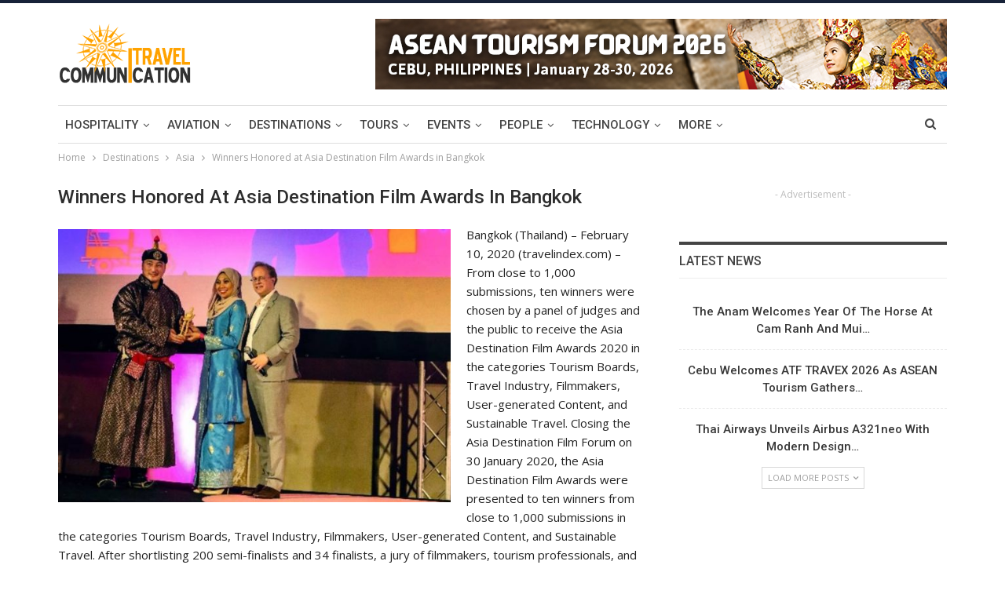

--- FILE ---
content_type: text/html; charset=UTF-8
request_url: https://travelcommunication.net/destinations/asia/winners-honored-at-asia-destination-film-awards-in-bangkok/
body_size: 18109
content:
	<!DOCTYPE html>
		<!--[if IE 8]>
	<html class="ie ie8" lang="en-US"> <![endif]-->
	<!--[if IE 9]>
	<html class="ie ie9" lang="en-US"> <![endif]-->
	<!--[if gt IE 9]><!-->
<html lang="en-US"> <!--<![endif]-->
	<head>
				<meta charset="UTF-8">
		<meta http-equiv="X-UA-Compatible" content="IE=edge">
		<meta name="viewport" content="width=device-width, initial-scale=1.0">
		<link rel="pingback" href="https://travelcommunication.net/xmlrpc.php"/>

		<title>Winners Honored at Asia Destination Film Awards in Bangkok - TravelCommunication.net – Global Travel News and Updates</title>

<!-- The SEO Framework by Sybre Waaijer -->
<meta name="robots" content="max-snippet:100,max-image-preview:standard,max-video-preview:-1" />
<link rel="canonical" href="https://travelcommunication.net/destinations/asia/winners-honored-at-asia-destination-film-awards-in-bangkok/" />
<meta name="description" content="Bangkok (Thailand) – February 10, 2020 (travelindex.com) – From close to 1,000 submissions, ten winners were chosen by a panel of judges and the public to…" />
<meta property="og:type" content="article" />
<meta property="og:locale" content="en_US" />
<meta property="og:site_name" content="TravelCommunication.net &#8211; Global Travel News and Updates" />
<meta property="og:title" content="Winners Honored at Asia Destination Film Awards in Bangkok - TravelCommunication.net – Global Travel News and Updates" />
<meta property="og:description" content="Bangkok (Thailand) – February 10, 2020 (travelindex.com) – From close to 1,000 submissions, ten winners were chosen by a panel of judges and the public to receive the Asia Destination Film Awards 2020…" />
<meta property="og:url" content="https://travelcommunication.net/destinations/asia/winners-honored-at-asia-destination-film-awards-in-bangkok/" />
<meta property="og:image" content="https://travelcommunication.net/wp-content/uploads/2020/02/Winners-honored-at-the-Asia-Destination-Film-Awards-in-Bangkok-TRAVELINDEX.jpg" />
<meta property="og:image:width" content="716" />
<meta property="og:image:height" content="498" />
<meta property="og:image" content="https://travelcommunication.net/wp-content/uploads/2020/02/Winners-honored-at-the-Asia-Destination-Film-Awards-in-Bangkok-TRAVELINDEX-380x264.jpg" />
<meta property="article:published_time" content="2020-02-10T01:40:59+00:00" />
<meta property="article:modified_time" content="2020-02-10T01:40:59+00:00" />
<meta name="twitter:card" content="summary_large_image" />
<meta name="twitter:title" content="Winners Honored at Asia Destination Film Awards in Bangkok - TravelCommunication.net – Global Travel News and Updates" />
<meta name="twitter:description" content="Bangkok (Thailand) – February 10, 2020 (travelindex.com) – From close to 1,000 submissions, ten winners were chosen by a panel of judges and the public to receive the Asia Destination Film Awards 2020…" />
<meta name="twitter:image" content="https://travelcommunication.net/wp-content/uploads/2020/02/Winners-honored-at-the-Asia-Destination-Film-Awards-in-Bangkok-TRAVELINDEX.jpg" />
<script type="application/ld+json">{"@context":"https://schema.org","@graph":[{"@type":"WebSite","@id":"https://travelcommunication.net/#/schema/WebSite","url":"https://travelcommunication.net/","name":"TravelCommunication.net – Global Travel News and Updates","alternateName":"TravelCommunication.net from Travelindex","description":"Authoritative News Agency Focusing on Global Travel","inLanguage":"en-US","potentialAction":{"@type":"SearchAction","target":{"@type":"EntryPoint","urlTemplate":"https://travelcommunication.net/search/{search_term_string}/"},"query-input":"required name=search_term_string"},"publisher":{"@type":"Organization","@id":"https://travelcommunication.net/#/schema/Organization","name":"TravelCommunication.net from Travelindex","url":"https://travelcommunication.net/"}},{"@type":"WebPage","@id":"https://travelcommunication.net/destinations/asia/winners-honored-at-asia-destination-film-awards-in-bangkok/","url":"https://travelcommunication.net/destinations/asia/winners-honored-at-asia-destination-film-awards-in-bangkok/","name":"Winners Honored at Asia Destination Film Awards in Bangkok - TravelCommunication.net – Global Travel News and Updates","description":"Bangkok (Thailand) – February 10, 2020 (travelindex.com) – From close to 1,000 submissions, ten winners were chosen by a panel of judges and the public to…","inLanguage":"en-US","isPartOf":{"@id":"https://travelcommunication.net/#/schema/WebSite"},"breadcrumb":{"@type":"BreadcrumbList","@id":"https://travelcommunication.net/#/schema/BreadcrumbList","itemListElement":[{"@type":"ListItem","position":1,"item":"https://travelcommunication.net/","name":"TravelCommunication.net – Global Travel News and Updates"},{"@type":"ListItem","position":2,"item":"https://travelcommunication.net/category/destinations/","name":"Category: Destinations"},{"@type":"ListItem","position":3,"item":"https://travelcommunication.net/category/destinations/asia/","name":"Category: Asia"},{"@type":"ListItem","position":4,"name":"Winners Honored at Asia Destination Film Awards in Bangkok"}]},"potentialAction":{"@type":"ReadAction","target":"https://travelcommunication.net/destinations/asia/winners-honored-at-asia-destination-film-awards-in-bangkok/"},"datePublished":"2020-02-10T01:40:59+00:00","dateModified":"2020-02-10T01:40:59+00:00","author":{"@type":"Person","@id":"https://travelcommunication.net/#/schema/Person/217bf2a3584bc386421cca08e21a4358","name":"admin"}}]}</script>
<!-- / The SEO Framework by Sybre Waaijer | 15.02ms meta | 1.61ms boot -->

<link rel='dns-prefetch' href='//fonts.googleapis.com' />
<link rel="alternate" type="application/rss+xml" title="TravelCommunication.net - Global Travel News and Updates &raquo; Feed" href="https://travelcommunication.net/feed/" />
<link rel="alternate" type="application/rss+xml" title="TravelCommunication.net - Global Travel News and Updates &raquo; Comments Feed" href="https://travelcommunication.net/comments/feed/" />
<link rel="alternate" title="oEmbed (JSON)" type="application/json+oembed" href="https://travelcommunication.net/wp-json/oembed/1.0/embed?url=https%3A%2F%2Ftravelcommunication.net%2Fdestinations%2Fasia%2Fwinners-honored-at-asia-destination-film-awards-in-bangkok%2F" />
<link rel="alternate" title="oEmbed (XML)" type="text/xml+oembed" href="https://travelcommunication.net/wp-json/oembed/1.0/embed?url=https%3A%2F%2Ftravelcommunication.net%2Fdestinations%2Fasia%2Fwinners-honored-at-asia-destination-film-awards-in-bangkok%2F&#038;format=xml" />
<style id='wp-img-auto-sizes-contain-inline-css' type='text/css'>
img:is([sizes=auto i],[sizes^="auto," i]){contain-intrinsic-size:3000px 1500px}
/*# sourceURL=wp-img-auto-sizes-contain-inline-css */
</style>

<style id='wp-emoji-styles-inline-css' type='text/css'>

	img.wp-smiley, img.emoji {
		display: inline !important;
		border: none !important;
		box-shadow: none !important;
		height: 1em !important;
		width: 1em !important;
		margin: 0 0.07em !important;
		vertical-align: -0.1em !important;
		background: none !important;
		padding: 0 !important;
	}
/*# sourceURL=wp-emoji-styles-inline-css */
</style>
<link rel='stylesheet' id='wp-block-library-css' href='https://travelcommunication.net/wp-includes/css/dist/block-library/style.min.css?ver=6.9' type='text/css' media='all' />
<style id='global-styles-inline-css' type='text/css'>
:root{--wp--preset--aspect-ratio--square: 1;--wp--preset--aspect-ratio--4-3: 4/3;--wp--preset--aspect-ratio--3-4: 3/4;--wp--preset--aspect-ratio--3-2: 3/2;--wp--preset--aspect-ratio--2-3: 2/3;--wp--preset--aspect-ratio--16-9: 16/9;--wp--preset--aspect-ratio--9-16: 9/16;--wp--preset--color--black: #000000;--wp--preset--color--cyan-bluish-gray: #abb8c3;--wp--preset--color--white: #ffffff;--wp--preset--color--pale-pink: #f78da7;--wp--preset--color--vivid-red: #cf2e2e;--wp--preset--color--luminous-vivid-orange: #ff6900;--wp--preset--color--luminous-vivid-amber: #fcb900;--wp--preset--color--light-green-cyan: #7bdcb5;--wp--preset--color--vivid-green-cyan: #00d084;--wp--preset--color--pale-cyan-blue: #8ed1fc;--wp--preset--color--vivid-cyan-blue: #0693e3;--wp--preset--color--vivid-purple: #9b51e0;--wp--preset--gradient--vivid-cyan-blue-to-vivid-purple: linear-gradient(135deg,rgb(6,147,227) 0%,rgb(155,81,224) 100%);--wp--preset--gradient--light-green-cyan-to-vivid-green-cyan: linear-gradient(135deg,rgb(122,220,180) 0%,rgb(0,208,130) 100%);--wp--preset--gradient--luminous-vivid-amber-to-luminous-vivid-orange: linear-gradient(135deg,rgb(252,185,0) 0%,rgb(255,105,0) 100%);--wp--preset--gradient--luminous-vivid-orange-to-vivid-red: linear-gradient(135deg,rgb(255,105,0) 0%,rgb(207,46,46) 100%);--wp--preset--gradient--very-light-gray-to-cyan-bluish-gray: linear-gradient(135deg,rgb(238,238,238) 0%,rgb(169,184,195) 100%);--wp--preset--gradient--cool-to-warm-spectrum: linear-gradient(135deg,rgb(74,234,220) 0%,rgb(151,120,209) 20%,rgb(207,42,186) 40%,rgb(238,44,130) 60%,rgb(251,105,98) 80%,rgb(254,248,76) 100%);--wp--preset--gradient--blush-light-purple: linear-gradient(135deg,rgb(255,206,236) 0%,rgb(152,150,240) 100%);--wp--preset--gradient--blush-bordeaux: linear-gradient(135deg,rgb(254,205,165) 0%,rgb(254,45,45) 50%,rgb(107,0,62) 100%);--wp--preset--gradient--luminous-dusk: linear-gradient(135deg,rgb(255,203,112) 0%,rgb(199,81,192) 50%,rgb(65,88,208) 100%);--wp--preset--gradient--pale-ocean: linear-gradient(135deg,rgb(255,245,203) 0%,rgb(182,227,212) 50%,rgb(51,167,181) 100%);--wp--preset--gradient--electric-grass: linear-gradient(135deg,rgb(202,248,128) 0%,rgb(113,206,126) 100%);--wp--preset--gradient--midnight: linear-gradient(135deg,rgb(2,3,129) 0%,rgb(40,116,252) 100%);--wp--preset--font-size--small: 13px;--wp--preset--font-size--medium: 20px;--wp--preset--font-size--large: 36px;--wp--preset--font-size--x-large: 42px;--wp--preset--spacing--20: 0.44rem;--wp--preset--spacing--30: 0.67rem;--wp--preset--spacing--40: 1rem;--wp--preset--spacing--50: 1.5rem;--wp--preset--spacing--60: 2.25rem;--wp--preset--spacing--70: 3.38rem;--wp--preset--spacing--80: 5.06rem;--wp--preset--shadow--natural: 6px 6px 9px rgba(0, 0, 0, 0.2);--wp--preset--shadow--deep: 12px 12px 50px rgba(0, 0, 0, 0.4);--wp--preset--shadow--sharp: 6px 6px 0px rgba(0, 0, 0, 0.2);--wp--preset--shadow--outlined: 6px 6px 0px -3px rgb(255, 255, 255), 6px 6px rgb(0, 0, 0);--wp--preset--shadow--crisp: 6px 6px 0px rgb(0, 0, 0);}:where(.is-layout-flex){gap: 0.5em;}:where(.is-layout-grid){gap: 0.5em;}body .is-layout-flex{display: flex;}.is-layout-flex{flex-wrap: wrap;align-items: center;}.is-layout-flex > :is(*, div){margin: 0;}body .is-layout-grid{display: grid;}.is-layout-grid > :is(*, div){margin: 0;}:where(.wp-block-columns.is-layout-flex){gap: 2em;}:where(.wp-block-columns.is-layout-grid){gap: 2em;}:where(.wp-block-post-template.is-layout-flex){gap: 1.25em;}:where(.wp-block-post-template.is-layout-grid){gap: 1.25em;}.has-black-color{color: var(--wp--preset--color--black) !important;}.has-cyan-bluish-gray-color{color: var(--wp--preset--color--cyan-bluish-gray) !important;}.has-white-color{color: var(--wp--preset--color--white) !important;}.has-pale-pink-color{color: var(--wp--preset--color--pale-pink) !important;}.has-vivid-red-color{color: var(--wp--preset--color--vivid-red) !important;}.has-luminous-vivid-orange-color{color: var(--wp--preset--color--luminous-vivid-orange) !important;}.has-luminous-vivid-amber-color{color: var(--wp--preset--color--luminous-vivid-amber) !important;}.has-light-green-cyan-color{color: var(--wp--preset--color--light-green-cyan) !important;}.has-vivid-green-cyan-color{color: var(--wp--preset--color--vivid-green-cyan) !important;}.has-pale-cyan-blue-color{color: var(--wp--preset--color--pale-cyan-blue) !important;}.has-vivid-cyan-blue-color{color: var(--wp--preset--color--vivid-cyan-blue) !important;}.has-vivid-purple-color{color: var(--wp--preset--color--vivid-purple) !important;}.has-black-background-color{background-color: var(--wp--preset--color--black) !important;}.has-cyan-bluish-gray-background-color{background-color: var(--wp--preset--color--cyan-bluish-gray) !important;}.has-white-background-color{background-color: var(--wp--preset--color--white) !important;}.has-pale-pink-background-color{background-color: var(--wp--preset--color--pale-pink) !important;}.has-vivid-red-background-color{background-color: var(--wp--preset--color--vivid-red) !important;}.has-luminous-vivid-orange-background-color{background-color: var(--wp--preset--color--luminous-vivid-orange) !important;}.has-luminous-vivid-amber-background-color{background-color: var(--wp--preset--color--luminous-vivid-amber) !important;}.has-light-green-cyan-background-color{background-color: var(--wp--preset--color--light-green-cyan) !important;}.has-vivid-green-cyan-background-color{background-color: var(--wp--preset--color--vivid-green-cyan) !important;}.has-pale-cyan-blue-background-color{background-color: var(--wp--preset--color--pale-cyan-blue) !important;}.has-vivid-cyan-blue-background-color{background-color: var(--wp--preset--color--vivid-cyan-blue) !important;}.has-vivid-purple-background-color{background-color: var(--wp--preset--color--vivid-purple) !important;}.has-black-border-color{border-color: var(--wp--preset--color--black) !important;}.has-cyan-bluish-gray-border-color{border-color: var(--wp--preset--color--cyan-bluish-gray) !important;}.has-white-border-color{border-color: var(--wp--preset--color--white) !important;}.has-pale-pink-border-color{border-color: var(--wp--preset--color--pale-pink) !important;}.has-vivid-red-border-color{border-color: var(--wp--preset--color--vivid-red) !important;}.has-luminous-vivid-orange-border-color{border-color: var(--wp--preset--color--luminous-vivid-orange) !important;}.has-luminous-vivid-amber-border-color{border-color: var(--wp--preset--color--luminous-vivid-amber) !important;}.has-light-green-cyan-border-color{border-color: var(--wp--preset--color--light-green-cyan) !important;}.has-vivid-green-cyan-border-color{border-color: var(--wp--preset--color--vivid-green-cyan) !important;}.has-pale-cyan-blue-border-color{border-color: var(--wp--preset--color--pale-cyan-blue) !important;}.has-vivid-cyan-blue-border-color{border-color: var(--wp--preset--color--vivid-cyan-blue) !important;}.has-vivid-purple-border-color{border-color: var(--wp--preset--color--vivid-purple) !important;}.has-vivid-cyan-blue-to-vivid-purple-gradient-background{background: var(--wp--preset--gradient--vivid-cyan-blue-to-vivid-purple) !important;}.has-light-green-cyan-to-vivid-green-cyan-gradient-background{background: var(--wp--preset--gradient--light-green-cyan-to-vivid-green-cyan) !important;}.has-luminous-vivid-amber-to-luminous-vivid-orange-gradient-background{background: var(--wp--preset--gradient--luminous-vivid-amber-to-luminous-vivid-orange) !important;}.has-luminous-vivid-orange-to-vivid-red-gradient-background{background: var(--wp--preset--gradient--luminous-vivid-orange-to-vivid-red) !important;}.has-very-light-gray-to-cyan-bluish-gray-gradient-background{background: var(--wp--preset--gradient--very-light-gray-to-cyan-bluish-gray) !important;}.has-cool-to-warm-spectrum-gradient-background{background: var(--wp--preset--gradient--cool-to-warm-spectrum) !important;}.has-blush-light-purple-gradient-background{background: var(--wp--preset--gradient--blush-light-purple) !important;}.has-blush-bordeaux-gradient-background{background: var(--wp--preset--gradient--blush-bordeaux) !important;}.has-luminous-dusk-gradient-background{background: var(--wp--preset--gradient--luminous-dusk) !important;}.has-pale-ocean-gradient-background{background: var(--wp--preset--gradient--pale-ocean) !important;}.has-electric-grass-gradient-background{background: var(--wp--preset--gradient--electric-grass) !important;}.has-midnight-gradient-background{background: var(--wp--preset--gradient--midnight) !important;}.has-small-font-size{font-size: var(--wp--preset--font-size--small) !important;}.has-medium-font-size{font-size: var(--wp--preset--font-size--medium) !important;}.has-large-font-size{font-size: var(--wp--preset--font-size--large) !important;}.has-x-large-font-size{font-size: var(--wp--preset--font-size--x-large) !important;}
/*# sourceURL=global-styles-inline-css */
</style>

<style id='classic-theme-styles-inline-css' type='text/css'>
/*! This file is auto-generated */
.wp-block-button__link{color:#fff;background-color:#32373c;border-radius:9999px;box-shadow:none;text-decoration:none;padding:calc(.667em + 2px) calc(1.333em + 2px);font-size:1.125em}.wp-block-file__button{background:#32373c;color:#fff;text-decoration:none}
/*# sourceURL=/wp-includes/css/classic-themes.min.css */
</style>
<link rel='stylesheet' id='foobox-free-min-css' href='https://travelcommunication.net/wp-content/plugins/foobox-image-lightbox/free/css/foobox.free.min.css?ver=2.7.35' type='text/css' media='all' />
<link rel='stylesheet' id='publisher-child-css' href='https://travelcommunication.net/wp-content/themes/publisher-child/style.css?ver=1.0.0' type='text/css' media='all' />
<link rel='stylesheet' id='better-framework-main-fonts-css' href='https://fonts.googleapis.com/css?family=Open+Sans:400,600%7CRoboto:400,500,400italic&#038;display=swap' type='text/css' media='all' />
<script type="text/javascript" src="https://travelcommunication.net/wp-includes/js/jquery/jquery.min.js?ver=3.7.1" id="jquery-core-js"></script>
<script type="text/javascript" src="https://travelcommunication.net/wp-includes/js/jquery/jquery-migrate.min.js?ver=3.4.1" id="jquery-migrate-js"></script>
<script type="text/javascript" id="foobox-free-min-js-before">
/* <![CDATA[ */
/* Run FooBox FREE (v2.7.35) */
var FOOBOX = window.FOOBOX = {
	ready: true,
	disableOthers: false,
	o: {wordpress: { enabled: true }, images: { showCaptions:false }, rel: '', excludes:'.fbx-link,.nofoobox,.nolightbox,a[href*="pinterest.com/pin/create/button/"]', affiliate : { enabled: false }, error: "Could not load this particular image"},
	selectors: [
		".gallery", ".wp-block-gallery", ".wp-caption", ".wp-block-image", "a:has(img[class*=wp-image-])", ".foobox"
	],
	pre: function( $ ){
		// Custom JavaScript (Pre)
		
	},
	post: function( $ ){
		// Custom JavaScript (Post)
		
		// Custom Captions Code
		
	},
	custom: function( $ ){
		// Custom Extra JS
		
	}
};
//# sourceURL=foobox-free-min-js-before
/* ]]> */
</script>
<script type="text/javascript" src="https://travelcommunication.net/wp-content/plugins/foobox-image-lightbox/free/js/foobox.free.min.js?ver=2.7.35" id="foobox-free-min-js"></script>
<link rel="https://api.w.org/" href="https://travelcommunication.net/wp-json/" /><link rel="alternate" title="JSON" type="application/json" href="https://travelcommunication.net/wp-json/wp/v2/posts/24759" /><link rel="EditURI" type="application/rsd+xml" title="RSD" href="https://travelcommunication.net/xmlrpc.php?rsd" />
<!-- Stay22 Start -->
<script>
  (function (s, t, a, y, twenty, two) {
    s.Stay22 = s.Stay22 || {};
    s.Stay22.params = { lmaID: '688a8c4ae42302cb1509b6cf' };
    twenty = t.createElement(a);
    two = t.getElementsByTagName(a)[0];
    twenty.async = 1;
    twenty.src = y;
    two.parentNode.insertBefore(twenty, two);
  })(window, document, 'script', 'https://scripts.stay22.com/letmeallez.js');
</script>
<!-- Stay22 End -->

<!-- Matomo -->
<script>
  var _paq = window._paq = window._paq || [];
  /* tracker methods like "setCustomDimension" should be called before "trackPageView" */
  _paq.push(['trackPageView']);
  _paq.push(['enableLinkTracking']);
  (function() {
    var u="https://www.go-places.com/analytics/";
    _paq.push(['setTrackerUrl', u+'matomo.php']);
    _paq.push(['setSiteId', '2']);
    var d=document, g=d.createElement('script'), s=d.getElementsByTagName('script')[0];
    g.async=true; g.src=u+'matomo.js'; s.parentNode.insertBefore(g,s);
  })();
</script>
<!-- End Matomo Code -->

<script data-ad-client="ca-pub-5506477021633839" async src="https://pagead2.googlesyndication.com/pagead/js/adsbygoogle.js"></script>			<link rel="shortcut icon" href="https://travelcommunication.net/wp-content/uploads/2024/01/travel-communication-favicon-16.png">			<link rel="apple-touch-icon" href="https://travelcommunication.net/wp-content/uploads/2024/01/travel-communication-favicon-57.png">			<link rel="apple-touch-icon" sizes="114x114" href="https://travelcommunication.net/wp-content/uploads/2024/01/travel-communication-favicon-114.png"><meta name="generator" content="Powered by WPBakery Page Builder - drag and drop page builder for WordPress."/>
<script type="application/ld+json">{
    "@context": "http://schema.org/",
    "@type": "Organization",
    "@id": "#organization",
    "logo": {
        "@type": "ImageObject",
        "url": "https://travelcommunication.net/wp-content/uploads/2023/12/global-travel-news-by-travel-communication-and-travelindex.png"
    },
    "url": "https://travelcommunication.net/",
    "name": "TravelCommunication.net - Global Travel News and Updates",
    "description": "Authoritative News Agency Focusing on Global Travel"
}</script>
<script type="application/ld+json">{
    "@context": "http://schema.org/",
    "@type": "WebSite",
    "name": "TravelCommunication.net - Global Travel News and Updates",
    "alternateName": "Authoritative News Agency Focusing on Global Travel",
    "url": "https://travelcommunication.net/"
}</script>
<script type="application/ld+json">{
    "@context": "http://schema.org/",
    "@type": "BlogPosting",
    "headline": "Winners Honored at Asia Destination Film Awards in Bangkok",
    "description": "Bangkok (Thailand) - February 10, 2020 (travelindex.com) - From close to 1,000 submissions, ten winners were chosen by a panel of judges and the public to receive the Asia Destination Film Awards 2020 in the categories Tourism Boards, Travel Industry",
    "datePublished": "2020-02-10",
    "dateModified": "2020-02-10",
    "author": {
        "@type": "Person",
        "@id": "#person-admin",
        "name": "admin"
    },
    "image": "https://travelcommunication.net/wp-content/uploads/2020/02/Winners-honored-at-the-Asia-Destination-Film-Awards-in-Bangkok-TRAVELINDEX.jpg",
    "interactionStatistic": [
        {
            "@type": "InteractionCounter",
            "interactionType": "http://schema.org/CommentAction",
            "userInteractionCount": "0"
        }
    ],
    "publisher": {
        "@id": "#organization"
    },
    "mainEntityOfPage": "https://travelcommunication.net/destinations/asia/winners-honored-at-asia-destination-film-awards-in-bangkok/"
}</script>
<link rel='stylesheet' id='bf-minifed-css-1' href='https://travelcommunication.net/wp-content/bs-booster-cache/a980b2989c93fd2f2127bdc835beec0e.css' type='text/css' media='all' />
<link rel='stylesheet' id='7.11.0-1765529325' href='https://travelcommunication.net/wp-content/bs-booster-cache/ad0ad68f6cda9416a5e7679624c3076c.css' type='text/css' media='all' />

<!-- BetterFramework Head Inline CSS -->
<style>
.term-badges {
    display: none;
}

.post-meta {
display: none;
}
.attachment-post-thumbnail.size-post-thumbnail.wp-post-image {
    display: none;
}

</style>
<!-- /BetterFramework Head Inline CSS-->
<noscript><style> .wpb_animate_when_almost_visible { opacity: 1; }</style></noscript>	</head>

<body class="wp-singular post-template-default single single-post postid-24759 single-format-standard wp-theme-publisher wp-child-theme-publisher-child bs-theme bs-publisher bs-publisher-pure-magazine active-light-box active-top-line ltr close-rh page-layout-2-col page-layout-2-col-right full-width active-sticky-sidebar main-menu-sticky-smart main-menu-boxed active-ajax-search single-prim-cat-53 single-cat-53 single-cat-6610 single-cat-69  bs-show-ha bs-show-ha-b wpb-js-composer js-comp-ver-6.8.0 vc_responsive bs-ll-a" dir="ltr">
		<div class="main-wrap content-main-wrap">
			<header id="header" class="site-header header-style-2 boxed" itemscope="itemscope" itemtype="https://schema.org/WPHeader">

				<div class="header-inner">
			<div class="content-wrap">
				<div class="container">
					<div class="row">
						<div class="row-height">
							<div class="logo-col col-xs-4">
								<div class="col-inside">
									<div id="site-branding" class="site-branding">
	<p  id="site-title" class="logo h1 img-logo">
	<a href="https://travelcommunication.net/" itemprop="url" rel="home">
					<img id="site-logo" src="https://travelcommunication.net/wp-content/uploads/2023/12/global-travel-news-by-travel-communication-and-travelindex.png"
			     alt="Publisher"  />

			<span class="site-title">Publisher - Authoritative News Agency Focusing on Global Travel</span>
				</a>
</p>
</div><!-- .site-branding -->
								</div>
							</div>
															<div class="sidebar-col col-xs-8">
									<div class="col-inside">
										<aside id="sidebar" class="sidebar" role="complementary" itemscope="itemscope" itemtype="https://schema.org/WPSideBar">
											<div class="ujvlfzn ujvlfzn-loc-header_aside_logo ujvlfzn-align-right ujvlfzn-column-1 no-bg-box-model"><div id="ujvlfzn-32935-685737610" class="ujvlfzn-container ujvlfzn-type-custom_code " itemscope="" itemtype="https://schema.org/WPAdBlock" data-adid="32935" data-type="custom_code"><!-- Revive Adserver Asynchronous JS Tag - Generated with Revive Adserver v5.5.0 -->
<ins data-revive-zoneid="23" data-revive-id="f8557c51292c01c46a06a3b608f746df"></ins>
<script async src="//www.publicadvice.com/offers/www/delivery/asyncjs.php"></script><p class='ujvlfzn-caption ujvlfzn-caption-below'>- Advertisement -</p></div></div>										</aside>
									</div>
								</div>
														</div>
					</div>
				</div>
			</div>
		</div>

		<div id="menu-main" class="menu main-menu-wrapper show-search-item menu-actions-btn-width-1" role="navigation" itemscope="itemscope" itemtype="https://schema.org/SiteNavigationElement">
	<div class="main-menu-inner">
		<div class="content-wrap">
			<div class="container">

				<nav class="main-menu-container">
					<ul id="main-navigation" class="main-menu menu bsm-pure clearfix">
						<li id="menu-item-15451" class="menu-item menu-item-type-taxonomy menu-item-object-category menu-item-has-children menu-term-3 better-anim-fade menu-item-15451"><a href="https://travelcommunication.net/category/hospitality/">Hospitality</a>
<ul class="sub-menu">
	<li id="menu-item-15491" class="menu-item menu-item-type-taxonomy menu-item-object-category menu-term-47 better-anim-fade menu-item-15491"><a href="https://travelcommunication.net/category/hospitality/hotels/">Hotel &amp; Accommodation</a></li>
	<li id="menu-item-15489" class="menu-item menu-item-type-taxonomy menu-item-object-category menu-term-48 better-anim-fade menu-item-15489"><a href="https://travelcommunication.net/category/hospitality/dining-restaurants/">Dining &amp; Restaurants</a></li>
	<li id="menu-item-15490" class="menu-item menu-item-type-taxonomy menu-item-object-category menu-term-49 better-anim-fade menu-item-15490"><a href="https://travelcommunication.net/category/hospitality/entertainment-casinos/">Entertainment &amp; Casinos</a></li>
</ul>
</li>
<li id="menu-item-15452" class="menu-item menu-item-type-taxonomy menu-item-object-category menu-item-has-children menu-term-4 better-anim-fade menu-item-15452"><a href="https://travelcommunication.net/category/aviation/">Aviation</a>
<ul class="sub-menu">
	<li id="menu-item-15492" class="menu-item menu-item-type-taxonomy menu-item-object-category menu-term-50 better-anim-fade menu-item-15492"><a href="https://travelcommunication.net/category/aviation/airlines/">Airlines</a></li>
	<li id="menu-item-15493" class="menu-item menu-item-type-taxonomy menu-item-object-category menu-term-51 better-anim-fade menu-item-15493"><a href="https://travelcommunication.net/category/aviation/airports/">Airports</a></li>
	<li id="menu-item-15494" class="menu-item menu-item-type-taxonomy menu-item-object-category menu-term-52 better-anim-fade menu-item-15494"><a href="https://travelcommunication.net/category/aviation/private-aviation/">Private Aviation</a></li>
</ul>
</li>
<li id="menu-item-15453" class="menu-item menu-item-type-taxonomy menu-item-object-category current-post-ancestor menu-item-has-children menu-term-5 better-anim-fade menu-item-15453"><a href="https://travelcommunication.net/category/destinations/">Destinations</a>
<ul class="sub-menu">
	<li id="menu-item-15496" class="menu-item menu-item-type-taxonomy menu-item-object-category current-post-ancestor current-menu-parent current-post-parent menu-term-53 better-anim-fade menu-item-15496"><a href="https://travelcommunication.net/category/destinations/asia/">Asia</a></li>
	<li id="menu-item-15495" class="menu-item menu-item-type-taxonomy menu-item-object-category menu-term-54 better-anim-fade menu-item-15495"><a href="https://travelcommunication.net/category/destinations/africa/">Africa</a></li>
	<li id="menu-item-15500" class="menu-item menu-item-type-taxonomy menu-item-object-category menu-term-55 better-anim-fade menu-item-15500"><a href="https://travelcommunication.net/category/destinations/middle-east/">Middle East</a></li>
	<li id="menu-item-15499" class="menu-item menu-item-type-taxonomy menu-item-object-category menu-term-56 better-anim-fade menu-item-15499"><a href="https://travelcommunication.net/category/destinations/europe/">Europe</a></li>
	<li id="menu-item-15501" class="menu-item menu-item-type-taxonomy menu-item-object-category menu-term-57 better-anim-fade menu-item-15501"><a href="https://travelcommunication.net/category/destinations/north-america/">North America</a></li>
	<li id="menu-item-15497" class="menu-item menu-item-type-taxonomy menu-item-object-category menu-term-58 better-anim-fade menu-item-15497"><a href="https://travelcommunication.net/category/destinations/caribbean/">Caribbean</a></li>
	<li id="menu-item-15498" class="menu-item menu-item-type-taxonomy menu-item-object-category menu-term-203 better-anim-fade menu-item-15498"><a href="https://travelcommunication.net/category/destinations/central-america-destinations/">Central America</a></li>
	<li id="menu-item-15546" class="menu-item menu-item-type-taxonomy menu-item-object-category menu-term-59 better-anim-fade menu-item-15546"><a href="https://travelcommunication.net/category/destinations/south-america/">South America</a></li>
	<li id="menu-item-15502" class="menu-item menu-item-type-taxonomy menu-item-object-category menu-term-60 better-anim-fade menu-item-15502"><a href="https://travelcommunication.net/category/destinations/oceania/">Oceania</a></li>
</ul>
</li>
<li id="menu-item-15454" class="menu-item menu-item-type-taxonomy menu-item-object-category menu-item-has-children menu-term-6 better-anim-fade menu-item-15454"><a href="https://travelcommunication.net/category/tours-travel/">Tours</a>
<ul class="sub-menu">
	<li id="menu-item-15504" class="menu-item menu-item-type-taxonomy menu-item-object-category menu-term-61 better-anim-fade menu-item-15504"><a href="https://travelcommunication.net/category/tours-travel/tour-operators/">Tour Operators</a></li>
	<li id="menu-item-15505" class="menu-item menu-item-type-taxonomy menu-item-object-category menu-term-62 better-anim-fade menu-item-15505"><a href="https://travelcommunication.net/category/tours-travel/travel-agents/">Travel Agents</a></li>
	<li id="menu-item-15541" class="menu-item menu-item-type-taxonomy menu-item-object-category menu-term-63 better-anim-fade menu-item-15541"><a href="https://travelcommunication.net/category/tours-travel/luxury-travel/">Luxury Travel</a></li>
	<li id="menu-item-15544" class="menu-item menu-item-type-taxonomy menu-item-object-category menu-term-64 better-anim-fade menu-item-15544"><a href="https://travelcommunication.net/category/tours-travel/golf-travel/">Golf Travel</a></li>
	<li id="menu-item-15543" class="menu-item menu-item-type-taxonomy menu-item-object-category menu-term-65 better-anim-fade menu-item-15543"><a href="https://travelcommunication.net/category/tours-travel/adventure-travel/">Adventure Travel</a></li>
	<li id="menu-item-15503" class="menu-item menu-item-type-taxonomy menu-item-object-category menu-term-66 better-anim-fade menu-item-15503"><a href="https://travelcommunication.net/category/tours-travel/sports-tourism/">Sports Tourism</a></li>
	<li id="menu-item-15545" class="menu-item menu-item-type-taxonomy menu-item-object-category menu-term-67 better-anim-fade menu-item-15545"><a href="https://travelcommunication.net/category/tours-travel/medical-tourism/">Medical Tourism</a></li>
</ul>
</li>
<li id="menu-item-15455" class="menu-item menu-item-type-taxonomy menu-item-object-category current-post-ancestor menu-item-has-children menu-term-9 better-anim-fade menu-item-15455"><a href="https://travelcommunication.net/category/events/">Events</a>
<ul class="sub-menu">
	<li id="menu-item-15508" class="menu-item menu-item-type-taxonomy menu-item-object-category menu-item-has-children menu-term-68 better-anim-fade menu-item-15508"><a href="https://travelcommunication.net/category/events/meeting-incentive-convention/">MICE</a>
	<ul class="sub-menu">
		<li id="menu-item-15510" class="menu-item menu-item-type-taxonomy menu-item-object-category menu-term-81 better-anim-fade menu-item-15510"><a href="https://travelcommunication.net/category/events/meeting-incentive-convention/convention-bureaus/">Convention Bureaus</a></li>
		<li id="menu-item-15512" class="menu-item menu-item-type-taxonomy menu-item-object-category menu-term-82 better-anim-fade menu-item-15512"><a href="https://travelcommunication.net/category/events/meeting-incentive-convention/exhibition-centers/">Exhibition Centres</a></li>
		<li id="menu-item-15509" class="menu-item menu-item-type-taxonomy menu-item-object-category menu-term-83 better-anim-fade menu-item-15509"><a href="https://travelcommunication.net/category/events/meeting-incentive-convention/conference-venues/">Conference Venues</a></li>
		<li id="menu-item-15511" class="menu-item menu-item-type-taxonomy menu-item-object-category menu-term-84 better-anim-fade menu-item-15511"><a href="https://travelcommunication.net/category/events/meeting-incentive-convention/event-management/">Event Management</a></li>
		<li id="menu-item-15513" class="menu-item menu-item-type-taxonomy menu-item-object-category menu-term-85 better-anim-fade menu-item-15513"><a href="https://travelcommunication.net/category/events/meeting-incentive-convention/mice-suppliers/">MICE Suppliers</a></li>
	</ul>
</li>
	<li id="menu-item-15506" class="menu-item menu-item-type-taxonomy menu-item-object-category current-post-ancestor current-menu-parent current-post-parent menu-term-69 better-anim-fade menu-item-15506"><a href="https://travelcommunication.net/category/events/festivals/">Festivals</a></li>
	<li id="menu-item-15551" class="menu-item menu-item-type-taxonomy menu-item-object-category menu-term-70 better-anim-fade menu-item-15551"><a href="https://travelcommunication.net/category/events/travel-fairs/">Travel &amp; Tourism Fairs</a></li>
	<li id="menu-item-15550" class="menu-item menu-item-type-taxonomy menu-item-object-category menu-term-71 better-anim-fade menu-item-15550"><a href="https://travelcommunication.net/category/events/trade-fairs/">Trade Fairs</a></li>
	<li id="menu-item-15548" class="menu-item menu-item-type-taxonomy menu-item-object-category menu-item-has-children menu-term-80 better-anim-fade menu-item-15548"><a href="https://travelcommunication.net/category/events/sporting-events/">Sporting Events</a>
	<ul class="sub-menu">
		<li id="menu-item-15547" class="menu-item menu-item-type-taxonomy menu-item-object-category menu-term-198 better-anim-fade menu-item-15547"><a href="https://travelcommunication.net/category/events/saling/">Sailing</a></li>
		<li id="menu-item-15549" class="menu-item menu-item-type-taxonomy menu-item-object-category menu-term-343 better-anim-fade menu-item-15549"><a href="https://travelcommunication.net/category/events/tennis-events/">Tennis</a></li>
		<li id="menu-item-33358" class="menu-item menu-item-type-post_type menu-item-object-post better-anim-fade menu-item-33358"><a href="https://travelcommunication.net/destinations/asia/thailand/thailands-soft-powers-successfully-presented-through-world-class-tennis-tournament-thailand-open-2024/">Thailand WTA Tennis Open 2024</a></li>
	</ul>
</li>
	<li id="menu-item-15507" class="menu-item menu-item-type-taxonomy menu-item-object-category menu-term-355 better-anim-fade menu-item-15507"><a href="https://travelcommunication.net/category/events/forum-meetings/">Forums &amp; Meetings</a></li>
</ul>
</li>
<li id="menu-item-15456" class="menu-item menu-item-type-taxonomy menu-item-object-category menu-item-has-children menu-term-10 better-anim-fade menu-item-15456"><a href="https://travelcommunication.net/category/people/">People</a>
<ul class="sub-menu">
	<li id="menu-item-15517" class="menu-item menu-item-type-taxonomy menu-item-object-category menu-term-72 better-anim-fade menu-item-15517"><a href="https://travelcommunication.net/category/people/travel-experts/">Travel Experts</a></li>
	<li id="menu-item-15516" class="menu-item menu-item-type-taxonomy menu-item-object-category menu-term-73 better-anim-fade menu-item-15516"><a href="https://travelcommunication.net/category/people/travel-executives/">Travel Executives</a></li>
	<li id="menu-item-15515" class="menu-item menu-item-type-taxonomy menu-item-object-category menu-term-74 better-anim-fade menu-item-15515"><a href="https://travelcommunication.net/category/people/marketing-consultants/">Marketing Consultants</a></li>
</ul>
</li>
<li id="menu-item-15457" class="menu-item menu-item-type-taxonomy menu-item-object-category menu-item-has-children menu-term-13 better-anim-fade menu-item-15457"><a href="https://travelcommunication.net/category/travel-technology/">Technology</a>
<ul class="sub-menu">
	<li id="menu-item-15519" class="menu-item menu-item-type-taxonomy menu-item-object-category menu-term-75 better-anim-fade menu-item-15519"><a href="https://travelcommunication.net/category/travel-technology/travel-technology-travel-technology/">Travel Technology</a></li>
	<li id="menu-item-15522" class="menu-item menu-item-type-taxonomy menu-item-object-category menu-term-76 better-anim-fade menu-item-15522"><a href="https://travelcommunication.net/category/travel-technology/online-travel-agents/">OTA</a></li>
	<li id="menu-item-15518" class="menu-item menu-item-type-taxonomy menu-item-object-category menu-term-77 better-anim-fade menu-item-15518"><a href="https://travelcommunication.net/category/travel-technology/social-media/">Social Media</a></li>
	<li id="menu-item-15520" class="menu-item menu-item-type-taxonomy menu-item-object-category menu-term-78 better-anim-fade menu-item-15520"><a href="https://travelcommunication.net/category/travel-technology/web-solutions/">Web Solutions</a></li>
	<li id="menu-item-15521" class="menu-item menu-item-type-taxonomy menu-item-object-category menu-term-79 better-anim-fade menu-item-15521"><a href="https://travelcommunication.net/category/travel-technology/booking-technology/">Booking Technology</a></li>
</ul>
</li>
<li id="menu-item-15458" class="menu-item menu-item-type-taxonomy menu-item-object-category menu-item-has-children menu-term-14 better-anim-fade menu-item-15458"><a href="https://travelcommunication.net/category/more-news/">more</a>
<ul class="sub-menu">
	<li id="menu-item-25785" class="menu-item menu-item-type-taxonomy menu-item-object-category menu-term-11393 better-anim-fade menu-item-25785"><a href="https://travelcommunication.net/category/offers-and-deals/">Offers &amp; Deals</a></li>
	<li id="menu-item-15524" class="menu-item menu-item-type-taxonomy menu-item-object-category menu-item-has-children menu-term-7 better-anim-fade menu-item-15524"><a href="https://travelcommunication.net/category/more-news/cruises/">Cruises</a>
	<ul class="sub-menu">
		<li id="menu-item-15525" class="menu-item menu-item-type-taxonomy menu-item-object-category menu-term-86 better-anim-fade menu-item-15525"><a href="https://travelcommunication.net/category/more-news/cruises/cruise-lines/">Cruise Lines</a></li>
		<li id="menu-item-15527" class="menu-item menu-item-type-taxonomy menu-item-object-category menu-term-87 better-anim-fade menu-item-15527"><a href="https://travelcommunication.net/category/more-news/cruises/cruise-ships/">Cruise Ships</a></li>
		<li id="menu-item-15526" class="menu-item menu-item-type-taxonomy menu-item-object-category menu-term-88 better-anim-fade menu-item-15526"><a href="https://travelcommunication.net/category/more-news/cruises/cruise-ports/">Cruise Ports</a></li>
		<li id="menu-item-15529" class="menu-item menu-item-type-taxonomy menu-item-object-category menu-term-89 better-anim-fade menu-item-15529"><a href="https://travelcommunication.net/category/more-news/cruises/river-cruises/">River Cruises</a></li>
		<li id="menu-item-15528" class="menu-item menu-item-type-taxonomy menu-item-object-category menu-term-90 better-anim-fade menu-item-15528"><a href="https://travelcommunication.net/category/more-news/cruises/ferries/">Ferries</a></li>
	</ul>
</li>
	<li id="menu-item-15531" class="menu-item menu-item-type-taxonomy menu-item-object-category menu-term-92 better-anim-fade menu-item-15531"><a href="https://travelcommunication.net/category/more-news/attractions/">Attractions</a></li>
	<li id="menu-item-15553" class="menu-item menu-item-type-taxonomy menu-item-object-category menu-term-93 better-anim-fade menu-item-15553"><a href="https://travelcommunication.net/category/more-news/wellness/">Wellness</a></li>
	<li id="menu-item-15532" class="menu-item menu-item-type-taxonomy menu-item-object-category menu-item-has-children menu-term-96 better-anim-fade menu-item-15532"><a href="https://travelcommunication.net/category/more-news/lifestyle/">Lifestyle</a>
	<ul class="sub-menu">
		<li id="menu-item-15533" class="menu-item menu-item-type-taxonomy menu-item-object-category menu-term-100 better-anim-fade menu-item-15533"><a href="https://travelcommunication.net/category/more-news/lifestyle/cars/">Cars</a></li>
		<li id="menu-item-15535" class="menu-item menu-item-type-taxonomy menu-item-object-category menu-term-101 better-anim-fade menu-item-15535"><a href="https://travelcommunication.net/category/more-news/lifestyle/watches/">Watches</a></li>
		<li id="menu-item-15534" class="menu-item menu-item-type-taxonomy menu-item-object-category menu-term-102 better-anim-fade menu-item-15534"><a href="https://travelcommunication.net/category/more-news/lifestyle/cigars/">Cigars</a></li>
	</ul>
</li>
	<li id="menu-item-15555" class="menu-item menu-item-type-taxonomy menu-item-object-category menu-term-94 better-anim-fade menu-item-15555"><a href="https://travelcommunication.net/category/more-news/education/">Education</a></li>
	<li id="menu-item-15536" class="menu-item menu-item-type-taxonomy menu-item-object-category menu-item-has-children menu-term-95 better-anim-fade menu-item-15536"><a href="https://travelcommunication.net/category/more-news/organizations/">Organizations</a>
	<ul class="sub-menu">
		<li id="menu-item-23481" class="menu-item menu-item-type-taxonomy menu-item-object-category menu-term-10348 better-anim-fade menu-item-23481"><a href="https://travelcommunication.net/category/more-news/organizations/international-organizations/un-world-tourism-organization-news/">UN Tourism News</a></li>
		<li id="menu-item-24669" class="menu-item menu-item-type-taxonomy menu-item-object-category menu-term-11027 better-anim-fade menu-item-24669"><a href="https://travelcommunication.net/category/more-news/organizations/international-organizations/world-travel-tourism-council-news/">WTTC News</a></li>
		<li id="menu-item-31840" class="menu-item menu-item-type-taxonomy menu-item-object-category menu-term-13599 better-anim-fade menu-item-31840"><a href="https://travelcommunication.net/category/more-news/organizations/pata-news/">PATA News</a></li>
		<li id="menu-item-15540" class="menu-item menu-item-type-taxonomy menu-item-object-category menu-term-191 better-anim-fade menu-item-15540"><a href="https://travelcommunication.net/category/more-news/organizations/tourism-organizations/">Tourism Boards &amp; CVB</a></li>
		<li id="menu-item-15537" class="menu-item menu-item-type-taxonomy menu-item-object-category menu-term-193 better-anim-fade menu-item-15537"><a href="https://travelcommunication.net/category/more-news/organizations/international-organizations/">International Organizations</a></li>
		<li id="menu-item-15538" class="menu-item menu-item-type-taxonomy menu-item-object-category menu-item-has-children menu-term-192 better-anim-fade menu-item-15538"><a href="https://travelcommunication.net/category/more-news/organizations/non-governmental-organizations/">NGO</a>
		<ul class="sub-menu">
			<li id="menu-item-27029" class="menu-item menu-item-type-taxonomy menu-item-object-category menu-term-11784 better-anim-fade menu-item-27029"><a href="https://travelcommunication.net/category/more-news/organizations/non-governmental-organizations/world-economic-forum/">World Economic Forum</a></li>
		</ul>
</li>
		<li id="menu-item-15539" class="menu-item menu-item-type-taxonomy menu-item-object-category menu-term-431 better-anim-fade menu-item-15539"><a href="https://travelcommunication.net/category/more-news/organizations/sports-organization/">Sports Organizations</a></li>
	</ul>
</li>
	<li id="menu-item-15530" class="menu-item menu-item-type-taxonomy menu-item-object-category menu-term-91 better-anim-fade menu-item-15530"><a href="https://travelcommunication.net/category/more-news/transportation/">Transportation</a></li>
	<li id="menu-item-15554" class="menu-item menu-item-type-taxonomy menu-item-object-category menu-term-97 better-anim-fade menu-item-15554"><a href="https://travelcommunication.net/category/more-news/properties/">Properties</a></li>
	<li id="menu-item-15552" class="menu-item menu-item-type-taxonomy menu-item-object-category menu-term-98 better-anim-fade menu-item-15552"><a href="https://travelcommunication.net/category/more-news/videos/">Videos</a></li>
	<li id="menu-item-15542" class="menu-item menu-item-type-taxonomy menu-item-object-category menu-term-99 better-anim-fade menu-item-15542"><a href="https://travelcommunication.net/category/more-news/world/">World</a></li>
</ul>
</li>
					</ul><!-- #main-navigation -->
											<div class="menu-action-buttons width-1">
															<div class="search-container close">
									<span class="search-handler"><i class="fa fa-search"></i></span>

									<div class="search-box clearfix">
										<form role="search" method="get" class="search-form clearfix" action="https://travelcommunication.net">
	<input type="search" class="search-field"
	       placeholder="Search..."
	       value="" name="s"
	       title="Search for:"
	       autocomplete="off">
	<input type="submit" class="search-submit" value="Search">
</form><!-- .search-form -->
									</div>
								</div>
														</div>
										</nav><!-- .main-menu-container -->

			</div>
		</div>
	</div>
</div><!-- .menu -->
	</header><!-- .header -->
	<div class="rh-header clearfix light deferred-block-exclude">
		<div class="rh-container clearfix">

			<div class="menu-container close">
				<span class="menu-handler"><span class="lines"></span></span>
			</div><!-- .menu-container -->

			<div class="logo-container rh-img-logo">
				<a href="https://travelcommunication.net/" itemprop="url" rel="home">
											<img src="https://travelcommunication.net/wp-content/uploads/2023/12/global-travel-news-by-travel-communication-and-travelindex.png"
						     alt="TravelCommunication.net - Global Travel News and Updates"  />				</a>
			</div><!-- .logo-container -->
		</div><!-- .rh-container -->
	</div><!-- .rh-header -->
<nav role="navigation" aria-label="Breadcrumbs" class="bf-breadcrumb clearfix bc-top-style"><div class="container bf-breadcrumb-container"><ul class="bf-breadcrumb-items" itemscope itemtype="http://schema.org/BreadcrumbList"><meta name="numberOfItems" content="4" /><meta name="itemListOrder" content="Ascending" /><li itemprop="itemListElement" itemscope itemtype="http://schema.org/ListItem" class="bf-breadcrumb-item bf-breadcrumb-begin"><a itemprop="item" href="https://travelcommunication.net" rel="home"><span itemprop="name">Home</span></a><meta itemprop="position" content="1" /></li><li itemprop="itemListElement" itemscope itemtype="http://schema.org/ListItem" class="bf-breadcrumb-item"><a itemprop="item" href="https://travelcommunication.net/category/destinations/" ><span itemprop="name">Destinations</span></a><meta itemprop="position" content="2" /></li><li itemprop="itemListElement" itemscope itemtype="http://schema.org/ListItem" class="bf-breadcrumb-item"><a itemprop="item" href="https://travelcommunication.net/category/destinations/asia/" ><span itemprop="name">Asia</span></a><meta itemprop="position" content="3" /></li><li itemprop="itemListElement" itemscope itemtype="http://schema.org/ListItem" class="bf-breadcrumb-item bf-breadcrumb-end"><span itemprop="name">Winners Honored at Asia Destination Film Awards in Bangkok</span><meta itemprop="item" content="https://travelcommunication.net/destinations/asia/winners-honored-at-asia-destination-film-awards-in-bangkok/"/><meta itemprop="position" content="4" /></li></ul></div></nav><div class="content-wrap">
		<main id="content" class="content-container">

		<div class="container layout-2-col layout-2-col-1 layout-right-sidebar layout-bc-before post-template-10">

			<div class="row main-section">
										<div class="col-sm-8 content-column">
							<div class="single-container">
																<article id="post-24759" class="post-24759 post type-post status-publish format-standard has-post-thumbnail  category-asia category-featured category-festivals tag-bangkok tag-bestdestination-tv tag-destination-films tag-film-forum tag-news tag-thailand tag-travel-and-tourism-foundation tag-travelindex tag-updates single-post-content">
									<div class="single-featured"></div>
																		<div class="post-header-inner">
										<div class="post-header-title">
																						<h1 class="single-post-title">
												<span class="post-title" itemprop="headline">Winners Honored at Asia Destination Film Awards in Bangkok</span>
											</h1>
																					</div>
									</div>
																		<div class="entry-content clearfix single-post-content">
										<p><a href="https://travelcommunication.net/wp-content/uploads/2020/02/Winners-honored-at-the-Asia-Destination-Film-Awards-in-Bangkok-TRAVELINDEX.jpg"><img class="alignleft wp-image-24760"  data-src="https://travelcommunication.net/wp-content/uploads/2020/02/Winners-honored-at-the-Asia-Destination-Film-Awards-in-Bangkok-TRAVELINDEX-380x264.jpg" alt="Winners honored at the Asia Destination Film Awards in Bangkok - TRAVELINDEX" width="500" height="348" srcset="https://travelcommunication.net/wp-content/uploads/2020/02/Winners-honored-at-the-Asia-Destination-Film-Awards-in-Bangkok-TRAVELINDEX-380x264.jpg 380w, https://travelcommunication.net/wp-content/uploads/2020/02/Winners-honored-at-the-Asia-Destination-Film-Awards-in-Bangkok-TRAVELINDEX-600x417.jpg 600w, https://travelcommunication.net/wp-content/uploads/2020/02/Winners-honored-at-the-Asia-Destination-Film-Awards-in-Bangkok-TRAVELINDEX-300x209.jpg 300w, https://travelcommunication.net/wp-content/uploads/2020/02/Winners-honored-at-the-Asia-Destination-Film-Awards-in-Bangkok-TRAVELINDEX-100x70.jpg 100w, https://travelcommunication.net/wp-content/uploads/2020/02/Winners-honored-at-the-Asia-Destination-Film-Awards-in-Bangkok-TRAVELINDEX-696x484.jpg 696w, https://travelcommunication.net/wp-content/uploads/2020/02/Winners-honored-at-the-Asia-Destination-Film-Awards-in-Bangkok-TRAVELINDEX-604x420.jpg 604w, https://travelcommunication.net/wp-content/uploads/2020/02/Winners-honored-at-the-Asia-Destination-Film-Awards-in-Bangkok-TRAVELINDEX.jpg 716w" sizes="(max-width: 500px) 100vw, 500px" /></a>Bangkok (Thailand) &#8211; February 10, 2020 (travelindex.com) &#8211; From close to 1,000 submissions, ten winners were chosen by a panel of judges and the public to receive the Asia Destination Film Awards 2020 in the categories Tourism Boards, Travel Industry, Filmmakers, User-generated Content, and Sustainable Travel. Closing the Asia Destination Film Forum on 30 January 2020, the Asia Destination Film Awards were presented to ten winners from close to 1,000 submissions in the categories Tourism Boards, Travel Industry, Filmmakers, User-generated Content, and Sustainable Travel. After shortlisting 200 semi-finalists and 34 finalists, a jury of filmmakers, tourism professionals, and media determined the best submissions in each category. Also, over 7,000 votes from the public decided the public choice awards.</p>
<p>Mr. Jens Thraenhart, Founder of the Asia Destination Film Forum and Executive Director of the Mekong Tourism Coordinating Office said that “the impact of visual storytelling, be it through feature films or online content, can be observed in decision making of tourists. Destinations can inspire travelers to explore new experiences through film and human impact stories. Movies, such as “Lara Croft: Tomb Raider”, “The Beach”, and “Lost in Thailand” are only some of the high impact examples. Other films, from destination videos to films by travel companies, bloggers, or regular travelers, also engage audiences and inspire them to travel, as well as drive sustainable tourism. We want to recognize this through our festival and awards and also put a focus on challenges filmmakers and destinations are facing and how they can achieve sustainability”.</p>
<p><em>All the winners of the 2020 Asia Destination Film Awards are listed below.</em></p>
<p>The Asia Destination Film Awards are part of the Asia Destination Film Forum, which took part in Bangkok on 30 January 2020. They included live public voting as well as acrobatic performances and Mongolian wrestlers, supported by the Tourism Authority of Thailand, the Ministry of Environment and Tourism Mongolia, Asset World Corporation, ThaiBev, HMD Asia, Cambodian Living Arts, and MIAT Mongolian Airlines. Some of the winning films of the Asia Destination Film Awards will be highlighted during the 4th Mini Mekong Tourism Forum at ITB Berlin in Germany on March 4th, 2020, at 11 am, as well as during the 2020 Mekong Tourism Forum in Bagan, Myanmar on April 28-29.</p>
<p>The 2021 edition of the Asia Destination Film Awards will be open for submissions by tourism boards, travel companies, filmmakers, students, and travelers from 15 February 2020 to 15 October 2020. The 3rd Asia Destination Film Forum is scheduled to take place on 25 February 2021, and bids for destination partner and host destination are being accepted.</p>
<p><strong>About the Asia Destination Film Forum</strong><br />
The Asia Destination Film Forum is celebrating tourism marketing and sustainability via inspiring visual storytelling.</p>
<p>Since 2018, the Asia Destination Film Forum brings together the travel &amp; tourism industry and filmmakers from motion pictures to video content creators to foster collaboration in leveraging films and drive sustainable tourism. The forum includes conferences, workshops, seminars, annual awards, and an online platform.</p>
<p>The Asia Destination Film Forum is produced by United Nations World Tourism Organization (UNWTO) Affiliate Member Chameleon Strategies, who is supporting destinations and brands with sustainable strategies including how to use visual storytelling to engage travelers and businesses.</p>
<p><strong>More information</strong> is available at <a href="http://www.Destinationfilmforum.com" class="autohyperlink" target="_blank">www.Destinationfilmforum.com</a></p>
<p><strong>The winners of the 2020 Asia Destination Film Awards are:</strong></p>
<table>
<tbody>
<tr>
<td width="208"><strong>Award</strong></td>
<td width="208"><strong>Winner</strong></td>
<td width="208"><strong>Film</strong></td>
</tr>
<tr>
<td colspan="3" width="623"><strong>Tourism Board Category</strong></td>
</tr>
<tr>
<td width="208">Winner</td>
<td width="208">Tourism Malaysia</td>
<td width="208">“AMAZING”</td>
</tr>
<tr>
<td width="208">Runner-up</td>
<td width="208">Ministry of Tourism, Government of India</td>
<td width="208">“Incredible India – Director’s Cut – Travel|CNN”</td>
</tr>
<tr>
<td width="208">Winner Public Choice</td>
<td width="208">Singapore Tourism Board</td>
<td width="208">“Where Passion is Made Possible”</td>
</tr>
<tr>
<td width="208">Runner-up Public Choice</td>
<td width="208">Ministry of Tourism of the Republic of Indonesia</td>
<td width="208">“Komodo National Park and Alor: The Miracle of Living”</td>
</tr>
<tr>
<td colspan="3" width="623"><strong>Travel Industry Category</strong></td>
</tr>
<tr>
<td width="208">Winner</td>
<td width="208">Shinta Mani Wild, Cambodia</td>
<td width="208">“Shinta Mani Wild”</td>
</tr>
<tr>
<td width="208">Runner-up</td>
<td width="208">Rosewood Luang Prabang, Laos</td>
<td width="208">“Rosewood Luang Prabang”</td>
</tr>
<tr>
<td width="208">Winner Public Choice</td>
<td width="208">Vietnam Airlines</td>
<td width="208">“Vietnam Airlines Safety Video”</td>
</tr>
<tr>
<td width="208">Runner-up Public Choice</td>
<td width="208">Cardamom Tented Camp, Cambodia</td>
<td width="208">“Cardmom Tented Camp”</td>
</tr>
<tr>
<td colspan="3" width="623"><strong>Filmmakers Category</strong></td>
</tr>
<tr>
<td width="208">Winner</td>
<td width="208">GLP Films</td>
<td width="208">“Raja Ampat: The Last Paradise” Indonesia</td>
</tr>
<tr>
<td width="208">Runner-up</td>
<td width="208">Ms. Sarah Lam</td>
<td width="208">“Becoming Thai Chinese”, Thailand</td>
</tr>
<tr>
<td width="208">Winner Public Choice</td>
<td width="208">GlobalGaz and Manana Films</td>
<td width="208">“Hit the Road: India”</td>
</tr>
<tr>
<td width="208">Runner-up Public Choice</td>
<td width="208">Mr. Abhimanyu Kukreja</td>
<td width="208">“Rockumentary Evolution of Indian Rock”</td>
</tr>
<tr>
<td colspan="3" width="623"><strong>User-generated Content Category</strong></td>
</tr>
<tr>
<td width="208">Winner</td>
<td width="208">Mr. Gregory Tarasov</td>
<td width="208">“The Road Story Vietnam”</td>
</tr>
<tr>
<td width="208">Runner-up</td>
<td width="208">Mr. Sebastian Linde</td>
<td width="208">“Loving Lanka”, Sri Lanka</td>
</tr>
<tr>
<td width="208">Winner Public Choice</td>
<td width="208">Mr. Vincent Urban</td>
<td width="208">“In Japan – 2015”</td>
</tr>
<tr>
<td width="208">Runner-up Public Choice</td>
<td width="208">Mr. Leonardo Dalessandri</td>
<td width="208">“Watchtower of Turkey”</td>
</tr>
<tr>
<td colspan="3" width="623"><strong>Sustainable Tourism Category</strong></td>
</tr>
<tr>
<td width="208">Winner</td>
<td width="208">Bureau of Tourism Palau</td>
<td width="208">“The Giant – Compulsory Inflight Movie (Palau Pledge)”</td>
</tr>
<tr>
<td width="208">Runner-up</td>
<td width="208">Department of Tourism Philippines</td>
<td width="208">“Save Our Spots | Small Acts, Big Change”</td>
</tr>
<tr>
<td width="208">Winner Public Choice</td>
<td width="208">Travel and Tourism Foundation/Travelindex</td>
<td width="208">“A Day In a Buddhist Temple in Luang Prabang Laos”</td>
</tr>
<tr>
<td width="208">Runner-up Public Choice</td>
<td width="208">Ministry of Tourism of the Republic of Indonesia</td>
<td width="208">“Sustainable Tourism”</td>
</tr>
</tbody>
</table>
									</div>
											<div class="post-share single-post-share bottom-share clearfix style-1">
			<div class="post-share-btn-group">
							</div>
						<div class="share-handler-wrap ">
				<span class="share-handler post-share-btn rank-default">
					<i class="bf-icon  fa fa-share-alt"></i>						<b class="text">Share</b>
										</span>
				<span class="social-item facebook has-title"><a href="https://www.facebook.com/sharer.php?u=https%3A%2F%2Ftravelcommunication.net%2Fdestinations%2Fasia%2Fwinners-honored-at-asia-destination-film-awards-in-bangkok%2F" target="_blank" rel="nofollow noreferrer" class="bs-button-el" onclick="window.open(this.href, 'share-facebook','left=50,top=50,width=600,height=320,toolbar=0'); return false;"><span class="icon"><i class="bf-icon fa fa-facebook"></i></span><span class="item-title">Facebook</span></a></span><span class="social-item twitter has-title"><a href="https://twitter.com/share?text=Winners Honored at Asia Destination Film Awards in Bangkok&url=https%3A%2F%2Ftravelcommunication.net%2Fdestinations%2Fasia%2Fwinners-honored-at-asia-destination-film-awards-in-bangkok%2F" target="_blank" rel="nofollow noreferrer" class="bs-button-el" onclick="window.open(this.href, 'share-twitter','left=50,top=50,width=600,height=320,toolbar=0'); return false;"><span class="icon"><i class="bf-icon fa fa-twitter"></i></span><span class="item-title">Twitter</span></a></span><span class="social-item google_plus has-title"><a href="https://plus.google.com/share?url=https%3A%2F%2Ftravelcommunication.net%2Fdestinations%2Fasia%2Fwinners-honored-at-asia-destination-film-awards-in-bangkok%2F" target="_blank" rel="nofollow noreferrer" class="bs-button-el" onclick="window.open(this.href, 'share-google_plus','left=50,top=50,width=600,height=320,toolbar=0'); return false;"><span class="icon"><i class="bf-icon fa fa-google"></i></span><span class="item-title">Google+</span></a></span><span class="social-item reddit has-title"><a href="https://reddit.com/submit?url=https%3A%2F%2Ftravelcommunication.net%2Fdestinations%2Fasia%2Fwinners-honored-at-asia-destination-film-awards-in-bangkok%2F&title=Winners Honored at Asia Destination Film Awards in Bangkok" target="_blank" rel="nofollow noreferrer" class="bs-button-el" onclick="window.open(this.href, 'share-reddit','left=50,top=50,width=600,height=320,toolbar=0'); return false;"><span class="icon"><i class="bf-icon fa fa-reddit-alien"></i></span><span class="item-title">ReddIt</span></a></span><span class="social-item whatsapp has-title"><a href="whatsapp://send?text=Winners Honored at Asia Destination Film Awards in Bangkok %0A%0A https%3A%2F%2Ftravelcommunication.net%2Fdestinations%2Fasia%2Fwinners-honored-at-asia-destination-film-awards-in-bangkok%2F" target="_blank" rel="nofollow noreferrer" class="bs-button-el" onclick="window.open(this.href, 'share-whatsapp','left=50,top=50,width=600,height=320,toolbar=0'); return false;"><span class="icon"><i class="bf-icon fa fa-whatsapp"></i></span><span class="item-title">WhatsApp</span></a></span><span class="social-item pinterest has-title"><a href="https://pinterest.com/pin/create/button/?url=https%3A%2F%2Ftravelcommunication.net%2Fdestinations%2Fasia%2Fwinners-honored-at-asia-destination-film-awards-in-bangkok%2F&media=https://travelcommunication.net/wp-content/uploads/2020/02/Winners-honored-at-the-Asia-Destination-Film-Awards-in-Bangkok-TRAVELINDEX.jpg&description=Winners Honored at Asia Destination Film Awards in Bangkok" target="_blank" rel="nofollow noreferrer" class="bs-button-el" onclick="window.open(this.href, 'share-pinterest','left=50,top=50,width=600,height=320,toolbar=0'); return false;"><span class="icon"><i class="bf-icon fa fa-pinterest"></i></span><span class="item-title">Pinterest</span></a></span><span class="social-item email has-title"><a href="mailto:?subject=Winners Honored at Asia Destination Film Awards in Bangkok&body=https%3A%2F%2Ftravelcommunication.net%2Fdestinations%2Fasia%2Fwinners-honored-at-asia-destination-film-awards-in-bangkok%2F" target="_blank" rel="nofollow noreferrer" class="bs-button-el" onclick="window.open(this.href, 'share-email','left=50,top=50,width=600,height=320,toolbar=0'); return false;"><span class="icon"><i class="bf-icon fa fa-envelope-open"></i></span><span class="item-title">Email</span></a></span></div>		</div>
										</article>
									<section class="next-prev-post clearfix">

					<div class="prev-post">
				<p class="pre-title heading-typo"><i
							class="fa fa-arrow-left"></i> Prev Post				</p>
				<p class="title heading-typo"><a href="https://travelcommunication.net/destinations/caribbean/wttc-global-summit-to-be-held-in-cancun-in-april-2020/" rel="prev">WTTC Global Summit to be Held in Cancun in April 2020</a></p>
			</div>
		
					<div class="next-post">
				<p class="pre-title heading-typo">Next Post <i
							class="fa fa-arrow-right"></i></p>
				<p class="title heading-typo"><a href="https://travelcommunication.net/destinations/co-ordination-between-public-private-sectors-key-to-tackling-coronavirus/" rel="next">Co-Ordination Between Public &#038; Private Sectors Key to Tackling Coronavirus</a></p>
			</div>
		
	</section>
							</div>
													</div><!-- .content-column -->
												<div class="col-sm-4 sidebar-column sidebar-column-primary">
							<aside id="sidebar-primary-sidebar" class="sidebar" role="complementary" aria-label="Primary Sidebar Sidebar" itemscope="itemscope" itemtype="https://schema.org/WPSideBar">
	<div id="ujvlfzn-2" class=" h-ni w-nt primary-sidebar-widget widget widget_ujvlfzn"><div class="ujvlfzn  ujvlfzn-align-center ujvlfzn-column-1 no-bg-box-model"><div id="ujvlfzn-32934-769560871" class="ujvlfzn-container ujvlfzn-type-custom_code " itemscope="" itemtype="https://schema.org/WPAdBlock" data-adid="32934" data-type="custom_code"><!-- Revive Adserver Asynchronous JS Tag - Generated with Revive Adserver v5.5.0 -->
<ins data-revive-zoneid="24" data-revive-id="f8557c51292c01c46a06a3b608f746df"></ins>
<script async src="//www.publicadvice.com/offers/www/delivery/asyncjs.php"></script><p class='ujvlfzn-caption ujvlfzn-caption-below'>- Advertisement -</p></div></div></div><div id="bs-text-listing-1-2" class=" h-ni w-t primary-sidebar-widget widget widget_bs-text-listing-1"><div class=" bs-listing bs-listing-listing-text-1 bs-listing-single-tab pagination-animate">		<p class="section-heading sh-t2 sh-s1 main-term-none">

		
							<span class="h-text main-term-none main-link">
						Latest News					</span>
			
		
		</p>
				<div class="bs-pagination-wrapper main-term-none more_btn bs-slider-first-item">
			<div class="listing listing-text listing-text-1 clearfix columns-1">
		<div class="post-36654 type-post format-standard has-post-thumbnail   listing-item listing-item-text listing-item-text-1 main-term-14121">
	<div class="item-inner">
		<div class="term-badges floated"><span class="term-badge term-14121"><a href="https://travelcommunication.net/category/global-travel-news/">Global Travel News</a></span></div><p class="title">		<a href="https://travelcommunication.net/global-travel-news/the-anam-welcomes-year-of-the-horse-at-cam-ranh-and-mui-ne/" class="post-title post-url">
			The Anam Welcomes Year of the Horse at Cam Ranh and Mui&hellip;		</a>
		</p>		<div class="post-meta">

							<a href="https://travelcommunication.net/author/admin/"
				   title="Browse Author Articles"
				   class="post-author-a">
					<i class="post-author author">
						admin					</i>
				</a>
							<span class="time"><time class="post-published updated"
				                         datetime="2026-01-18T10:52:29+00:00">2 days ago</time></span>
						</div>
			</div>
	</div >
	<div class="post-36652 type-post format-standard has-post-thumbnail   listing-item listing-item-text listing-item-text-1 main-term-14121">
	<div class="item-inner">
		<div class="term-badges floated"><span class="term-badge term-14121"><a href="https://travelcommunication.net/category/global-travel-news/">Global Travel News</a></span></div><p class="title">		<a href="https://travelcommunication.net/global-travel-news/cebu-welcomes-atf-travex-2026-as-asean-tourism-gathers-to-navigate-the-future-together/" class="post-title post-url">
			Cebu Welcomes ATF TRAVEX 2026 as ASEAN Tourism Gathers&hellip;		</a>
		</p>		<div class="post-meta">

							<a href="https://travelcommunication.net/author/admin/"
				   title="Browse Author Articles"
				   class="post-author-a">
					<i class="post-author author">
						admin					</i>
				</a>
							<span class="time"><time class="post-published updated"
				                         datetime="2026-01-17T13:55:20+00:00">3 days ago</time></span>
						</div>
			</div>
	</div >
	<div class="post-36650 type-post format-standard has-post-thumbnail   listing-item listing-item-text listing-item-text-1 main-term-14121">
	<div class="item-inner">
		<div class="term-badges floated"><span class="term-badge term-14121"><a href="https://travelcommunication.net/category/global-travel-news/">Global Travel News</a></span></div><p class="title">		<a href="https://travelcommunication.net/global-travel-news/thai-airways-unveils-airbus-a321neo-with-modern-design-and-new-cabin-to-elevate-travel-experience/" class="post-title post-url">
			Thai Airways Unveils Airbus A321neo with Modern Design&hellip;		</a>
		</p>		<div class="post-meta">

							<a href="https://travelcommunication.net/author/admin/"
				   title="Browse Author Articles"
				   class="post-author-a">
					<i class="post-author author">
						admin					</i>
				</a>
							<span class="time"><time class="post-published updated"
				                         datetime="2026-01-17T13:39:32+00:00">3 days ago</time></span>
						</div>
			</div>
	</div >
	</div>
	
	</div><div class="bs-pagination bs-ajax-pagination more_btn main-term-none clearfix">
			<script>var bs_ajax_paginate_1652432990 = '{"query":{"category":"","tag":"","taxonomy":"","post_ids":"","post_type":"","count":"3","order_by":"date","order":"DESC","time_filter":"","offset":"","style":"listing-text-1","cats-tags-condition":"and","cats-condition":"in","tags-condition":"in","featured_image":0,"ignore_sticky_posts":1,"author_ids":"","disable_duplicate":"","ad-active":0,"paginate":"more_btn","pagination-show-label":0,"columns":1,"listing-settings":{"title-limit":"56","excerpt":"0","excerpt-limit":"200","subtitle":"0","subtitle-limit":"0","subtitle-location":"before-meta","term-badge":"1","term-badge-count":"1","term-badge-tax":"category","show-ranking":"","meta":{"show":"1","author":"1","date":"1","date-format":"readable","view":"0","share":"0","comment":"1","review":"1"}},"_layout":{"state":"1|1|0","page":"2-col-right"}},"type":"bs_post_listing","view":"Publisher_Text_Listing_1_Shortcode","current_page":1,"ajax_url":"\/wp-admin\/admin-ajax.php","remove_duplicates":"0","columns":1,"pagination-show-label":false,"listing-settings":{"title-limit":"56","excerpt":"0","excerpt-limit":"200","subtitle":"0","subtitle-limit":"0","subtitle-location":"before-meta","term-badge":"1","term-badge-count":"1","term-badge-tax":"category","show-ranking":"","meta":{"show":"1","author":"1","date":"1","date-format":"readable","view":"0","share":"0","comment":"1","review":"1"}},"ad-active":false,"paginate":"more_btn","_layout":{"state":"1|1|0","page":"2-col-right"},"_bs_pagin_token":"eb03edb","data":{"vars":{"post-ranking-offset":3}}}';</script>				<a  rel="next" class="btn-bs-pagination" data-id="1652432990"
				   title="Load More Posts">
			<span class="loading" style="display: none;">
				<i class="fa fa-refresh fa-spin fa-fw"></i>
			</span>
					<span class="loading" style="display: none;">
				Loading ...			</span>

					<span class="loaded txt">
				Load More Posts			</span>

					<span class="loaded icon">
				<i class="fa fa-angle-down" aria-hidden="true"></i>
			</span>

					<span class="no-more" style="display: none;">
				No More Posts 
			</span>

				</a>

				</div></div></div></aside>
						</div><!-- .primary-sidebar-column -->
									</div><!-- .main-section -->
		</div><!-- .layout-2-col -->

	</main><!-- main -->

	</div><!-- .content-wrap -->
	<footer id="site-footer" class="site-footer full-width">
				<div class="copy-footer">
			<div class="content-wrap">
				<div class="container">
						<div class="row">
		<div class="col-lg-12">
			<div id="menu-footer" class="menu footer-menu-wrapper" role="navigation" itemscope="itemscope" itemtype="https://schema.org/SiteNavigationElement">
				<nav class="footer-menu-container">
					<ul id="footer-navigation" class="footer-menu menu clearfix">
						<li id="menu-item-32999" class="menu-have-icon menu-icon-type-fontawesome menu-item menu-item-type-post_type menu-item-object-page menu-item-home better-anim-fade menu-item-32999"><a href="https://travelcommunication.net/"><i class="bf-icon  fa fa-home"></i>Home</a></li>
<li id="menu-item-33117" class="menu-have-icon menu-icon-type-fontawesome menu-item menu-item-type-taxonomy menu-item-object-category menu-term-50 better-anim-fade menu-item-33117"><a href="https://travelcommunication.net/category/aviation/airlines/"><i class="bf-icon  fa fa-plane"></i>Airlines</a></li>
<li id="menu-item-33113" class="menu-have-icon menu-icon-type-fontawesome menu-item menu-item-type-taxonomy menu-item-object-category menu-term-47 better-anim-fade menu-item-33113"><a href="https://travelcommunication.net/category/hospitality/hotels/"><i class="bf-icon  fa fa-hotel"></i>Hotels</a></li>
<li id="menu-item-33119" class="menu-have-icon menu-icon-type-fontawesome menu-item menu-item-type-taxonomy menu-item-object-category menu-term-48 better-anim-fade menu-item-33119"><a href="https://travelcommunication.net/category/hospitality/dining-restaurants/"><i class="bf-icon  fa fa-glass"></i>Restaurants</a></li>
<li id="menu-item-33115" class="menu-have-icon menu-icon-type-fontawesome menu-item menu-item-type-taxonomy menu-item-object-category menu-term-10 better-anim-fade menu-item-33115"><a href="https://travelcommunication.net/category/people/"><i class="bf-icon  fa fa-user-circle"></i>People</a></li>
<li id="menu-item-33116" class="menu-have-icon menu-icon-type-fontawesome menu-item menu-item-type-taxonomy menu-item-object-category menu-term-75 better-anim-fade menu-item-33116"><a href="https://travelcommunication.net/category/travel-technology/travel-technology-travel-technology/"><i class="bf-icon  fa fa-fax"></i>Travel Technology</a></li>
					</ul>
				</nav>
			</div>
		</div>
	</div>
					<div class="row footer-copy-row">
						<div class="copy-1 col-lg-6 col-md-6 col-sm-6 col-xs-12">
							Copyright © 2024 - Travelindex Group - All Rights Reserved.						</div>
						<div class="copy-2 col-lg-6 col-md-6 col-sm-6 col-xs-12">
							TravelCommunication and <a href="https://www.travelindex.org">Travelindex Group</a>						</div>
					</div>
				</div>
			</div>
		</div>
	</footer><!-- .footer -->
		</div><!-- .main-wrap -->
			<span class="back-top"><i class="fa fa-arrow-up"></i></span>

<script type="speculationrules">
{"prefetch":[{"source":"document","where":{"and":[{"href_matches":"/*"},{"not":{"href_matches":["/wp-*.php","/wp-admin/*","/wp-content/uploads/*","/wp-content/*","/wp-content/plugins/*","/wp-content/themes/publisher-child/*","/wp-content/themes/publisher/*","/*\\?(.+)"]}},{"not":{"selector_matches":"a[rel~=\"nofollow\"]"}},{"not":{"selector_matches":".no-prefetch, .no-prefetch a"}}]},"eagerness":"conservative"}]}
</script>
<script type="text/javascript" id="publisher-theme-pagination-js-extra">
/* <![CDATA[ */
var bs_pagination_loc = {"loading":"\u003Cdiv class=\"bs-loading\"\u003E\u003Cdiv\u003E\u003C/div\u003E\u003Cdiv\u003E\u003C/div\u003E\u003Cdiv\u003E\u003C/div\u003E\u003Cdiv\u003E\u003C/div\u003E\u003Cdiv\u003E\u003C/div\u003E\u003Cdiv\u003E\u003C/div\u003E\u003Cdiv\u003E\u003C/div\u003E\u003Cdiv\u003E\u003C/div\u003E\u003Cdiv\u003E\u003C/div\u003E\u003C/div\u003E"};
//# sourceURL=publisher-theme-pagination-js-extra
/* ]]> */
</script>
<script type="text/javascript" id="publisher-js-extra">
/* <![CDATA[ */
var publisher_theme_global_loc = {"page":{"boxed":"full-width"},"header":{"style":"style-2","boxed":"boxed"},"ajax_url":"https://travelcommunication.net/wp-admin/admin-ajax.php","loading":"\u003Cdiv class=\"bs-loading\"\u003E\u003Cdiv\u003E\u003C/div\u003E\u003Cdiv\u003E\u003C/div\u003E\u003Cdiv\u003E\u003C/div\u003E\u003Cdiv\u003E\u003C/div\u003E\u003Cdiv\u003E\u003C/div\u003E\u003Cdiv\u003E\u003C/div\u003E\u003Cdiv\u003E\u003C/div\u003E\u003Cdiv\u003E\u003C/div\u003E\u003Cdiv\u003E\u003C/div\u003E\u003C/div\u003E","translations":{"tabs_all":"All","tabs_more":"More","lightbox_expand":"Expand the image","lightbox_close":"Close"},"lightbox":{"not_classes":""},"main_menu":{"more_menu":"enable"},"top_menu":{"more_menu":"enable"},"skyscraper":{"sticky_gap":30,"sticky":true,"position":""},"share":{"more":true},"refresh_googletagads":"1","get_locale":"en-US","notification":{"subscribe_msg":"By clicking the subscribe button you will never miss the new articles!","subscribed_msg":"You're subscribed to notifications","subscribe_btn":"Subscribe","subscribed_btn":"Unsubscribe"}};
var publisher_theme_ajax_search_loc = {"ajax_url":"https://travelcommunication.net/wp-admin/admin-ajax.php","previewMarkup":"\u003Cdiv class=\"ajax-search-results-wrapper ajax-search-no-product ajax-search-fullwidth\"\u003E\n\t\u003Cdiv class=\"ajax-search-results\"\u003E\n\t\t\u003Cdiv class=\"ajax-ajax-posts-list\"\u003E\n\t\t\t\u003Cdiv class=\"clean-title heading-typo\"\u003E\n\t\t\t\t\u003Cspan\u003EPosts\u003C/span\u003E\n\t\t\t\u003C/div\u003E\n\t\t\t\u003Cdiv class=\"posts-lists\" data-section-name=\"posts\"\u003E\u003C/div\u003E\n\t\t\u003C/div\u003E\n\t\t\u003Cdiv class=\"ajax-taxonomy-list\"\u003E\n\t\t\t\u003Cdiv class=\"ajax-categories-columns\"\u003E\n\t\t\t\t\u003Cdiv class=\"clean-title heading-typo\"\u003E\n\t\t\t\t\t\u003Cspan\u003ECategories\u003C/span\u003E\n\t\t\t\t\u003C/div\u003E\n\t\t\t\t\u003Cdiv class=\"posts-lists\" data-section-name=\"categories\"\u003E\u003C/div\u003E\n\t\t\t\u003C/div\u003E\n\t\t\t\u003Cdiv class=\"ajax-tags-columns\"\u003E\n\t\t\t\t\u003Cdiv class=\"clean-title heading-typo\"\u003E\n\t\t\t\t\t\u003Cspan\u003ETags\u003C/span\u003E\n\t\t\t\t\u003C/div\u003E\n\t\t\t\t\u003Cdiv class=\"posts-lists\" data-section-name=\"tags\"\u003E\u003C/div\u003E\n\t\t\t\u003C/div\u003E\n\t\t\u003C/div\u003E\n\t\u003C/div\u003E\n\u003C/div\u003E","full_width":"1"};
//# sourceURL=publisher-js-extra
/* ]]> */
</script>
		<div class="rh-cover noscroll gr-8" >
			<span class="rh-close"></span>
			<div class="rh-panel rh-pm">
				<div class="rh-p-h">
											<span class="user-login">
													<span class="user-avatar user-avatar-icon"><i class="fa fa-user-circle"></i></span>
							Sign in						</span>				</div>

				<div class="rh-p-b">
										<div class="rh-c-m clearfix"></div>

											<form role="search" method="get" class="search-form" action="https://travelcommunication.net">
							<input type="search" class="search-field"
							       placeholder="Search..."
							       value="" name="s"
							       title="Search for:"
							       autocomplete="off">
							<input type="submit" class="search-submit" value="">
						</form>
										</div>
			</div>
							<div class="rh-panel rh-p-u">
					<div class="rh-p-h">
						<span class="rh-back-menu"><i></i></span>
					</div>

					<div class="rh-p-b">
						<div id="form_59004_" class="bs-shortcode bs-login-shortcode ">
		<div class="bs-login bs-type-login"  style="display:none">

					<div class="bs-login-panel bs-login-sign-panel bs-current-login-panel">
								<form name="loginform"
				      action="https://travelcommunication.net/wp-login.php" method="post">

					
					<div class="login-header">
						<span class="login-icon fa fa-user-circle main-color"></span>
						<p>Welcome, Login to your account.</p>
					</div>
					
					<div class="login-field login-username">
						<input type="text" name="log" id="form_59004_user_login" class="input"
						       value="" size="20"
						       placeholder="Username or Email..." required/>
					</div>

					<div class="login-field login-password">
						<input type="password" name="pwd" id="form_59004_user_pass"
						       class="input"
						       value="" size="20" placeholder="Password..."
						       required/>
					</div>

					
					<div class="login-field">
						<a href="https://travelcommunication.net/wp-login.php?action=lostpassword&redirect_to=https%3A%2F%2Ftravelcommunication.net%2Fdestinations%2Fasia%2Fwinners-honored-at-asia-destination-film-awards-in-bangkok%2F"
						   class="go-reset-panel">Forget password?</a>

													<span class="login-remember">
							<input class="remember-checkbox" name="rememberme" type="checkbox"
							       id="form_59004_rememberme"
							       value="forever"  />
							<label class="remember-label">Remember me</label>
						</span>
											</div>

					
					<div class="login-field login-submit">
						<input type="submit" name="wp-submit"
						       class="button-primary login-btn"
						       value="Log In"/>
						<input type="hidden" name="redirect_to" value="https://travelcommunication.net/destinations/asia/winners-honored-at-asia-destination-film-awards-in-bangkok/"/>
					</div>

									</form>
			</div>

			<div class="bs-login-panel bs-login-reset-panel">

				<span class="go-login-panel"><i
							class="fa fa-angle-left"></i> Sign in</span>

				<div class="bs-login-reset-panel-inner">
					<div class="login-header">
						<span class="login-icon fa fa-support"></span>
						<p>Recover your password.</p>
						<p>A password will be e-mailed to you.</p>
					</div>
										<form name="lostpasswordform" id="form_59004_lostpasswordform"
					      action="https://travelcommunication.net/wp-login.php?action=lostpassword"
					      method="post">

						<div class="login-field reset-username">
							<input type="text" name="user_login" class="input" value=""
							       placeholder="Username or Email..."
							       required/>
						</div>

						
						<div class="login-field reset-submit">

							<input type="hidden" name="redirect_to" value=""/>
							<input type="submit" name="wp-submit" class="login-btn"
							       value="Send My Password"/>

						</div>
					</form>
				</div>
			</div>
			</div>
	</div>
					</div>
				</div>
						</div>
		<script type="text/javascript" src="https://travelcommunication.net/wp-content/plugins/better-adsmanager/js/advertising.min.js?ver=1.21.0" id="better-advertising-js"></script>
<script type="text/javascript" async="async" src="https://travelcommunication.net/wp-content/bs-booster-cache/f609752e3ac581220b99c269e2f0107f.js?ver=6.9" id="bs-booster-js"></script>
<script id="wp-emoji-settings" type="application/json">
{"baseUrl":"https://s.w.org/images/core/emoji/17.0.2/72x72/","ext":".png","svgUrl":"https://s.w.org/images/core/emoji/17.0.2/svg/","svgExt":".svg","source":{"concatemoji":"https://travelcommunication.net/wp-includes/js/wp-emoji-release.min.js?ver=6.9"}}
</script>
<script type="module">
/* <![CDATA[ */
/*! This file is auto-generated */
const a=JSON.parse(document.getElementById("wp-emoji-settings").textContent),o=(window._wpemojiSettings=a,"wpEmojiSettingsSupports"),s=["flag","emoji"];function i(e){try{var t={supportTests:e,timestamp:(new Date).valueOf()};sessionStorage.setItem(o,JSON.stringify(t))}catch(e){}}function c(e,t,n){e.clearRect(0,0,e.canvas.width,e.canvas.height),e.fillText(t,0,0);t=new Uint32Array(e.getImageData(0,0,e.canvas.width,e.canvas.height).data);e.clearRect(0,0,e.canvas.width,e.canvas.height),e.fillText(n,0,0);const a=new Uint32Array(e.getImageData(0,0,e.canvas.width,e.canvas.height).data);return t.every((e,t)=>e===a[t])}function p(e,t){e.clearRect(0,0,e.canvas.width,e.canvas.height),e.fillText(t,0,0);var n=e.getImageData(16,16,1,1);for(let e=0;e<n.data.length;e++)if(0!==n.data[e])return!1;return!0}function u(e,t,n,a){switch(t){case"flag":return n(e,"\ud83c\udff3\ufe0f\u200d\u26a7\ufe0f","\ud83c\udff3\ufe0f\u200b\u26a7\ufe0f")?!1:!n(e,"\ud83c\udde8\ud83c\uddf6","\ud83c\udde8\u200b\ud83c\uddf6")&&!n(e,"\ud83c\udff4\udb40\udc67\udb40\udc62\udb40\udc65\udb40\udc6e\udb40\udc67\udb40\udc7f","\ud83c\udff4\u200b\udb40\udc67\u200b\udb40\udc62\u200b\udb40\udc65\u200b\udb40\udc6e\u200b\udb40\udc67\u200b\udb40\udc7f");case"emoji":return!a(e,"\ud83e\u1fac8")}return!1}function f(e,t,n,a){let r;const o=(r="undefined"!=typeof WorkerGlobalScope&&self instanceof WorkerGlobalScope?new OffscreenCanvas(300,150):document.createElement("canvas")).getContext("2d",{willReadFrequently:!0}),s=(o.textBaseline="top",o.font="600 32px Arial",{});return e.forEach(e=>{s[e]=t(o,e,n,a)}),s}function r(e){var t=document.createElement("script");t.src=e,t.defer=!0,document.head.appendChild(t)}a.supports={everything:!0,everythingExceptFlag:!0},new Promise(t=>{let n=function(){try{var e=JSON.parse(sessionStorage.getItem(o));if("object"==typeof e&&"number"==typeof e.timestamp&&(new Date).valueOf()<e.timestamp+604800&&"object"==typeof e.supportTests)return e.supportTests}catch(e){}return null}();if(!n){if("undefined"!=typeof Worker&&"undefined"!=typeof OffscreenCanvas&&"undefined"!=typeof URL&&URL.createObjectURL&&"undefined"!=typeof Blob)try{var e="postMessage("+f.toString()+"("+[JSON.stringify(s),u.toString(),c.toString(),p.toString()].join(",")+"));",a=new Blob([e],{type:"text/javascript"});const r=new Worker(URL.createObjectURL(a),{name:"wpTestEmojiSupports"});return void(r.onmessage=e=>{i(n=e.data),r.terminate(),t(n)})}catch(e){}i(n=f(s,u,c,p))}t(n)}).then(e=>{for(const n in e)a.supports[n]=e[n],a.supports.everything=a.supports.everything&&a.supports[n],"flag"!==n&&(a.supports.everythingExceptFlag=a.supports.everythingExceptFlag&&a.supports[n]);var t;a.supports.everythingExceptFlag=a.supports.everythingExceptFlag&&!a.supports.flag,a.supports.everything||((t=a.source||{}).concatemoji?r(t.concatemoji):t.wpemoji&&t.twemoji&&(r(t.twemoji),r(t.wpemoji)))});
//# sourceURL=https://travelcommunication.net/wp-includes/js/wp-emoji-loader.min.js
/* ]]> */
</script>

<script>
var ujvlfzn=function(t){"use strict";return{init:function(){0==ujvlfzn.ads_state()&&ujvlfzn.blocked_ads_fallback()},ads_state:function(){return void 0!==window.better_ads_adblock},blocked_ads_fallback:function(){var a=[];t(".ujvlfzn-container").each(function(){if("image"==t(this).data("type"))return 0;a.push({element_id:t(this).attr("id"),ad_id:t(this).data("adid")})}),a.length<1||jQuery.ajax({url:'https://travelcommunication.net/wp-admin/admin-ajax.php',type:"POST",data:{action:"better_ads_manager_blocked_fallback",ads:a},success:function(a){var e=JSON.parse(a);t.each(e.ads,function(a,e){t("#"+e.element_id).html(e.code)})}})}}}(jQuery);jQuery(document).ready(function(){ujvlfzn.init()});

</script>

</body>
</html>

<!-- Page cached by LiteSpeed Cache 7.7 on 2026-01-20 17:25:20 -->

--- FILE ---
content_type: text/html; charset=utf-8
request_url: https://www.google.com/recaptcha/api2/aframe
body_size: 267
content:
<!DOCTYPE HTML><html><head><meta http-equiv="content-type" content="text/html; charset=UTF-8"></head><body><script nonce="XwSFtGXuUj1Orq9_dNEs5g">/** Anti-fraud and anti-abuse applications only. See google.com/recaptcha */ try{var clients={'sodar':'https://pagead2.googlesyndication.com/pagead/sodar?'};window.addEventListener("message",function(a){try{if(a.source===window.parent){var b=JSON.parse(a.data);var c=clients[b['id']];if(c){var d=document.createElement('img');d.src=c+b['params']+'&rc='+(localStorage.getItem("rc::a")?sessionStorage.getItem("rc::b"):"");window.document.body.appendChild(d);sessionStorage.setItem("rc::e",parseInt(sessionStorage.getItem("rc::e")||0)+1);localStorage.setItem("rc::h",'1768929923845');}}}catch(b){}});window.parent.postMessage("_grecaptcha_ready", "*");}catch(b){}</script></body></html>